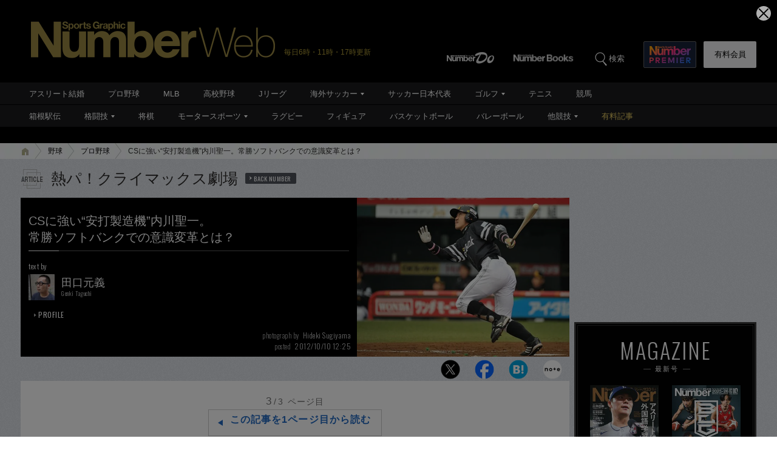

--- FILE ---
content_type: text/html; charset=utf-8
request_url: https://www.google.com/recaptcha/api2/aframe
body_size: 164
content:
<!DOCTYPE HTML><html><head><meta http-equiv="content-type" content="text/html; charset=UTF-8"></head><body><script nonce="QHAdentcYFnMTENxd_VyVg">/** Anti-fraud and anti-abuse applications only. See google.com/recaptcha */ try{var clients={'sodar':'https://pagead2.googlesyndication.com/pagead/sodar?'};window.addEventListener("message",function(a){try{if(a.source===window.parent){var b=JSON.parse(a.data);var c=clients[b['id']];if(c){var d=document.createElement('img');d.src=c+b['params']+'&rc='+(localStorage.getItem("rc::a")?sessionStorage.getItem("rc::b"):"");window.document.body.appendChild(d);sessionStorage.setItem("rc::e",parseInt(sessionStorage.getItem("rc::e")||0)+1);localStorage.setItem("rc::h",'1766072495670');}}}catch(b){}});window.parent.postMessage("_grecaptcha_ready", "*");}catch(b){}</script></body></html>

--- FILE ---
content_type: application/javascript; charset=utf-8
request_url: https://fundingchoicesmessages.google.com/f/AGSKWxWiYPgXbF7zDEdmvlRf0OMp6jkw0JwWd2RlUmDr66r4iMAfC7oKc4bFU7Mh49fAaoI5QLni1rjeJI0mvVHZDVBefj1FvLsoqaQToolJ2DznjNHtFw4C28MLwIAsGEGH1ngN3Z9LBKv2Ht2virgNkNlN1DRiEIAOcCeVNH0sTOnl5XPR_2zpcHrwXBfc/_/ad728ws.?adtarget=/silverads._160x300./adclutter.
body_size: -1291
content:
window['f4607452-06bd-4b79-9ee5-60a8132829c0'] = true;

--- FILE ---
content_type: application/javascript
request_url: https://number.bunshun.jp/op/analytics.js?domain=bunshun.jp
body_size: -80
content:
var ISMLIB=ISMLIB||{};ISMLIB.ismuc='ed519791-0559-4a41-b7b1-3acafa78597b'
